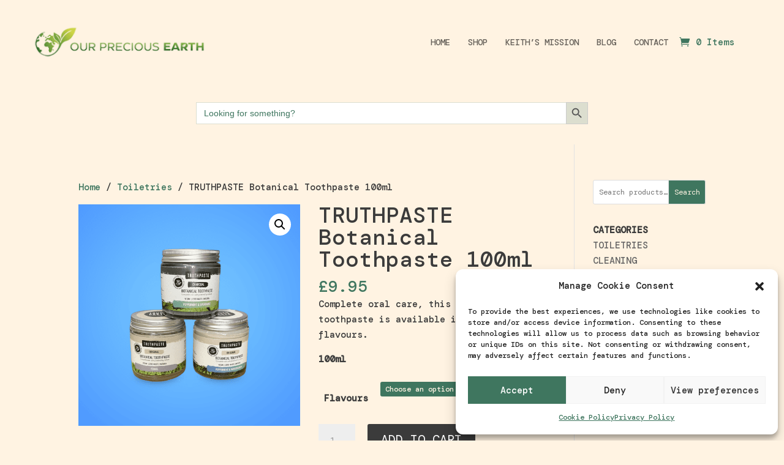

--- FILE ---
content_type: text/javascript
request_url: https://ourpreciousearth.co.uk/wp-content/plugins/woocommerce-payments/dist/express-checkout.js?ver=10.1.0
body_size: 16052
content:
(()=>{var e={n:t=>{var o=t&&t.__esModule?()=>t.default:()=>t;return e.d(o,{a:o}),o},d:(t,o)=>{for(var r in o)e.o(o,r)&&!e.o(t,r)&&Object.defineProperty(t,r,{enumerable:!0,get:o[r]})}};e.g=function(){if("object"==typeof globalThis)return globalThis;try{return this||new Function("return this")()}catch(e){if("object"==typeof window)return window}}(),e.o=(e,t)=>Object.prototype.hasOwnProperty.call(e,t),(()=>{var t;e.g.importScripts&&(t=e.g.location+"");var o=e.g.document;if(!t&&o&&(o.currentScript&&(t=o.currentScript.src),!t)){var r=o.getElementsByTagName("script");if(r.length)for(var a=r.length-1;a>-1&&(!t||!/^http(s?):/.test(t));)t=r[a--].src}if(!t)throw new Error("Automatic publicPath is not supported in this browser");t=t.replace(/#.*$/,"").replace(/\?.*$/,"").replace(/\/[^\/]+$/,"/"),e.p=t})(),e.p=window.wcpayAssets.url,(()=>{"use strict";const t=window.wp.i18n,o=window.wp.hooks,r=e=>"undefined"!=typeof wcpayConfig?wcpayConfig[e]:a(e),a=e=>{let t=null;if("undefined"!=typeof wcpay_upe_config)t=wcpay_upe_config;else{if("object"!=typeof wc||void 0===wc.wcSettings)return null;t=wc.wcSettings.getSetting("woocommerce_payments_data")||{}}return t[e]||null},n=e=>"object"==typeof wcpayExpressCheckoutParams&&wcpayExpressCheckoutParams.hasOwnProperty(e)?wcpayExpressCheckoutParams[e]:null,i=(e,t,o="wcpay_")=>e.toString().replace("%%endpoint%%",o+t),s=["color","padding","paddingTop","paddingRight","paddingBottom","paddingLeft"],c=["fontFamily","fontSize","lineHeight","letterSpacing","fontWeight","fontVariation","textDecoration","textShadow","textTransform","-webkit-font-smoothing","-moz-osx-font-smoothing","transition"],l=["backgroundColor","border","borderTop","borderRight","borderBottom","borderLeft","borderRadius","borderWidth","borderColor","borderStyle","borderTopWidth","borderTopColor","borderTopStyle","borderRightWidth","borderRightColor","borderRightStyle","borderBottomWidth","borderBottomColor","borderBottomStyle","borderLeftWidth","borderLeftColor","borderLeftStyle","borderTopLeftRadius","borderTopRightRadius","borderBottomRightRadius","borderBottomLeftRadius","outline","outlineOffset","boxShadow"],u={".Label":[...s,...c],".Text":[...s,...c],".Input":[...s,...c,...l],".Error":[...s,...c,...l],".Tab":[...s,...c,...l],".TabIcon":[...s],".TabLabel":[...s,...c],".Block":[...s.slice(1),...l.slice(1)],".Container":[...l],".Header":[...s,...l,...c],".Footer":[...s,...l,...c]},d={".Label":u[".Label"],".Label--floating":[...u[".Label"],"transform"],".Input":[...u[".Input"],"outlineColor","outlineWidth","outlineStyle"],".Error":u[".Error"],".Tab":["backgroundColor","color","fontFamily"],".Tab--selected":["outlineColor","outlineWidth","outlineStyle","backgroundColor","color",l],".TabIcon":u[".TabIcon"],".TabIcon--selected":["color"],".TabLabel":u[".TabLabel"],".Block":u[".Block"],".Container":u[".Container"],".Header":u[".Header"],".Footer":u[".Footer"],".Footer--link":u[".Text"],".Text":u[".Text"],".Text--redirect":u[".Text"]};function p(e){return p="function"==typeof Symbol&&"symbol"==typeof Symbol.iterator?function(e){return typeof e}:function(e){return e&&"function"==typeof Symbol&&e.constructor===Symbol&&e!==Symbol.prototype?"symbol":typeof e},p(e)}var h=/^\s+/,m=/\s+$/;function f(e,t){if(t=t||{},(e=e||"")instanceof f)return e;if(!(this instanceof f))return new f(e,t);var o=function(e){var t,o,r,a={r:0,g:0,b:0},n=1,i=null,s=null,c=null,l=!1,u=!1;return"string"==typeof e&&(e=function(e){e=e.replace(h,"").replace(m,"").toLowerCase();var t,o=!1;if(R[e])e=R[e],o=!0;else if("transparent"==e)return{r:0,g:0,b:0,a:0,format:"name"};return(t=U.rgb.exec(e))?{r:t[1],g:t[2],b:t[3]}:(t=U.rgba.exec(e))?{r:t[1],g:t[2],b:t[3],a:t[4]}:(t=U.hsl.exec(e))?{h:t[1],s:t[2],l:t[3]}:(t=U.hsla.exec(e))?{h:t[1],s:t[2],l:t[3],a:t[4]}:(t=U.hsv.exec(e))?{h:t[1],s:t[2],v:t[3]}:(t=U.hsva.exec(e))?{h:t[1],s:t[2],v:t[3],a:t[4]}:(t=U.hex8.exec(e))?{r:B(t[1]),g:B(t[2]),b:B(t[3]),a:$(t[4]),format:o?"name":"hex8"}:(t=U.hex6.exec(e))?{r:B(t[1]),g:B(t[2]),b:B(t[3]),format:o?"name":"hex"}:(t=U.hex4.exec(e))?{r:B(t[1]+""+t[1]),g:B(t[2]+""+t[2]),b:B(t[3]+""+t[3]),a:$(t[4]+""+t[4]),format:o?"name":"hex8"}:!!(t=U.hex3.exec(e))&&{r:B(t[1]+""+t[1]),g:B(t[2]+""+t[2]),b:B(t[3]+""+t[3]),format:o?"name":"hex"}}(e)),"object"==p(e)&&(D(e.r)&&D(e.g)&&D(e.b)?(t=e.r,o=e.g,r=e.b,a={r:255*j(t,255),g:255*j(o,255),b:255*j(r,255)},l=!0,u="%"===String(e.r).substr(-1)?"prgb":"rgb"):D(e.h)&&D(e.s)&&D(e.v)?(i=N(e.s),s=N(e.v),a=function(e,t,o){e=6*j(e,360),t=j(t,100),o=j(o,100);var r=Math.floor(e),a=e-r,n=o*(1-t),i=o*(1-a*t),s=o*(1-(1-a)*t),c=r%6;return{r:255*[o,i,n,n,s,o][c],g:255*[s,o,o,i,n,n][c],b:255*[n,n,s,o,o,i][c]}}(e.h,i,s),l=!0,u="hsv"):D(e.h)&&D(e.s)&&D(e.l)&&(i=N(e.s),c=N(e.l),a=function(e,t,o){var r,a,n;function i(e,t,o){return o<0&&(o+=1),o>1&&(o-=1),o<1/6?e+6*(t-e)*o:o<.5?t:o<2/3?e+(t-e)*(2/3-o)*6:e}if(e=j(e,360),t=j(t,100),o=j(o,100),0===t)r=a=n=o;else{var s=o<.5?o*(1+t):o+t-o*t,c=2*o-s;r=i(c,s,e+1/3),a=i(c,s,e),n=i(c,s,e-1/3)}return{r:255*r,g:255*a,b:255*n}}(e.h,i,c),l=!0,u="hsl"),e.hasOwnProperty("a")&&(n=e.a)),n=L(n),{ok:l,format:e.format||u,r:Math.min(255,Math.max(a.r,0)),g:Math.min(255,Math.max(a.g,0)),b:Math.min(255,Math.max(a.b,0)),a:n}}(e);this._originalInput=e,this._r=o.r,this._g=o.g,this._b=o.b,this._a=o.a,this._roundA=Math.round(100*this._a)/100,this._format=t.format||o.format,this._gradientType=t.gradientType,this._r<1&&(this._r=Math.round(this._r)),this._g<1&&(this._g=Math.round(this._g)),this._b<1&&(this._b=Math.round(this._b)),this._ok=o.ok}function b(e,t,o){e=j(e,255),t=j(t,255),o=j(o,255);var r,a,n=Math.max(e,t,o),i=Math.min(e,t,o),s=(n+i)/2;if(n==i)r=a=0;else{var c=n-i;switch(a=s>.5?c/(2-n-i):c/(n+i),n){case e:r=(t-o)/c+(t<o?6:0);break;case t:r=(o-e)/c+2;break;case o:r=(e-t)/c+4}r/=6}return{h:r,s:a,l:s}}function g(e,t,o){e=j(e,255),t=j(t,255),o=j(o,255);var r,a,n=Math.max(e,t,o),i=Math.min(e,t,o),s=n,c=n-i;if(a=0===n?0:c/n,n==i)r=0;else{switch(n){case e:r=(t-o)/c+(t<o?6:0);break;case t:r=(o-e)/c+2;break;case o:r=(e-t)/c+4}r/=6}return{h:r,s:a,v:s}}function y(e,t,o,r){var a=[H(Math.round(e).toString(16)),H(Math.round(t).toString(16)),H(Math.round(o).toString(16))];return r&&a[0].charAt(0)==a[0].charAt(1)&&a[1].charAt(0)==a[1].charAt(1)&&a[2].charAt(0)==a[2].charAt(1)?a[0].charAt(0)+a[1].charAt(0)+a[2].charAt(0):a.join("")}function _(e,t,o,r){return[H(z(r)),H(Math.round(e).toString(16)),H(Math.round(t).toString(16)),H(Math.round(o).toString(16))].join("")}function w(e,t){t=0===t?0:t||10;var o=f(e).toHsl();return o.s-=t/100,o.s=F(o.s),f(o)}function v(e,t){t=0===t?0:t||10;var o=f(e).toHsl();return o.s+=t/100,o.s=F(o.s),f(o)}function k(e){return f(e).desaturate(100)}function S(e,t){t=0===t?0:t||10;var o=f(e).toHsl();return o.l+=t/100,o.l=F(o.l),f(o)}function x(e,t){t=0===t?0:t||10;var o=f(e).toRgb();return o.r=Math.max(0,Math.min(255,o.r-Math.round(-t/100*255))),o.g=Math.max(0,Math.min(255,o.g-Math.round(-t/100*255))),o.b=Math.max(0,Math.min(255,o.b-Math.round(-t/100*255))),f(o)}function C(e,t){t=0===t?0:t||10;var o=f(e).toHsl();return o.l-=t/100,o.l=F(o.l),f(o)}function T(e,t){var o=f(e).toHsl(),r=(o.h+t)%360;return o.h=r<0?360+r:r,f(o)}function I(e){var t=f(e).toHsl();return t.h=(t.h+180)%360,f(t)}function P(e,t){if(isNaN(t)||t<=0)throw new Error("Argument to polyad must be a positive number");for(var o=f(e).toHsl(),r=[f(e)],a=360/t,n=1;n<t;n++)r.push(f({h:(o.h+n*a)%360,s:o.s,l:o.l}));return r}function A(e){var t=f(e).toHsl(),o=t.h;return[f(e),f({h:(o+72)%360,s:t.s,l:t.l}),f({h:(o+216)%360,s:t.s,l:t.l})]}function M(e,t,o){t=t||6,o=o||30;var r=f(e).toHsl(),a=360/o,n=[f(e)];for(r.h=(r.h-(a*t>>1)+720)%360;--t;)r.h=(r.h+a)%360,n.push(f(r));return n}function q(e,t){t=t||6;for(var o=f(e).toHsv(),r=o.h,a=o.s,n=o.v,i=[],s=1/t;t--;)i.push(f({h:r,s:a,v:n})),n=(n+s)%1;return i}f.prototype={isDark:function(){return this.getBrightness()<128},isLight:function(){return!this.isDark()},isValid:function(){return this._ok},getOriginalInput:function(){return this._originalInput},getFormat:function(){return this._format},getAlpha:function(){return this._a},getBrightness:function(){var e=this.toRgb();return(299*e.r+587*e.g+114*e.b)/1e3},getLuminance:function(){var e,t,o,r=this.toRgb();return e=r.r/255,t=r.g/255,o=r.b/255,.2126*(e<=.03928?e/12.92:Math.pow((e+.055)/1.055,2.4))+.7152*(t<=.03928?t/12.92:Math.pow((t+.055)/1.055,2.4))+.0722*(o<=.03928?o/12.92:Math.pow((o+.055)/1.055,2.4))},setAlpha:function(e){return this._a=L(e),this._roundA=Math.round(100*this._a)/100,this},toHsv:function(){var e=g(this._r,this._g,this._b);return{h:360*e.h,s:e.s,v:e.v,a:this._a}},toHsvString:function(){var e=g(this._r,this._g,this._b),t=Math.round(360*e.h),o=Math.round(100*e.s),r=Math.round(100*e.v);return 1==this._a?"hsv("+t+", "+o+"%, "+r+"%)":"hsva("+t+", "+o+"%, "+r+"%, "+this._roundA+")"},toHsl:function(){var e=b(this._r,this._g,this._b);return{h:360*e.h,s:e.s,l:e.l,a:this._a}},toHslString:function(){var e=b(this._r,this._g,this._b),t=Math.round(360*e.h),o=Math.round(100*e.s),r=Math.round(100*e.l);return 1==this._a?"hsl("+t+", "+o+"%, "+r+"%)":"hsla("+t+", "+o+"%, "+r+"%, "+this._roundA+")"},toHex:function(e){return y(this._r,this._g,this._b,e)},toHexString:function(e){return"#"+this.toHex(e)},toHex8:function(e){return function(e,t,o,r,a){var n=[H(Math.round(e).toString(16)),H(Math.round(t).toString(16)),H(Math.round(o).toString(16)),H(z(r))];return a&&n[0].charAt(0)==n[0].charAt(1)&&n[1].charAt(0)==n[1].charAt(1)&&n[2].charAt(0)==n[2].charAt(1)&&n[3].charAt(0)==n[3].charAt(1)?n[0].charAt(0)+n[1].charAt(0)+n[2].charAt(0)+n[3].charAt(0):n.join("")}(this._r,this._g,this._b,this._a,e)},toHex8String:function(e){return"#"+this.toHex8(e)},toRgb:function(){return{r:Math.round(this._r),g:Math.round(this._g),b:Math.round(this._b),a:this._a}},toRgbString:function(){return 1==this._a?"rgb("+Math.round(this._r)+", "+Math.round(this._g)+", "+Math.round(this._b)+")":"rgba("+Math.round(this._r)+", "+Math.round(this._g)+", "+Math.round(this._b)+", "+this._roundA+")"},toPercentageRgb:function(){return{r:Math.round(100*j(this._r,255))+"%",g:Math.round(100*j(this._g,255))+"%",b:Math.round(100*j(this._b,255))+"%",a:this._a}},toPercentageRgbString:function(){return 1==this._a?"rgb("+Math.round(100*j(this._r,255))+"%, "+Math.round(100*j(this._g,255))+"%, "+Math.round(100*j(this._b,255))+"%)":"rgba("+Math.round(100*j(this._r,255))+"%, "+Math.round(100*j(this._g,255))+"%, "+Math.round(100*j(this._b,255))+"%, "+this._roundA+")"},toName:function(){return 0===this._a?"transparent":!(this._a<1)&&(E[y(this._r,this._g,this._b,!0)]||!1)},toFilter:function(e){var t="#"+_(this._r,this._g,this._b,this._a),o=t,r=this._gradientType?"GradientType = 1, ":"";if(e){var a=f(e);o="#"+_(a._r,a._g,a._b,a._a)}return"progid:DXImageTransform.Microsoft.gradient("+r+"startColorstr="+t+",endColorstr="+o+")"},toString:function(e){var t=!!e;e=e||this._format;var o=!1,r=this._a<1&&this._a>=0;return t||!r||"hex"!==e&&"hex6"!==e&&"hex3"!==e&&"hex4"!==e&&"hex8"!==e&&"name"!==e?("rgb"===e&&(o=this.toRgbString()),"prgb"===e&&(o=this.toPercentageRgbString()),"hex"!==e&&"hex6"!==e||(o=this.toHexString()),"hex3"===e&&(o=this.toHexString(!0)),"hex4"===e&&(o=this.toHex8String(!0)),"hex8"===e&&(o=this.toHex8String()),"name"===e&&(o=this.toName()),"hsl"===e&&(o=this.toHslString()),"hsv"===e&&(o=this.toHsvString()),o||this.toHexString()):"name"===e&&0===this._a?this.toName():this.toRgbString()},clone:function(){return f(this.toString())},_applyModification:function(e,t){var o=e.apply(null,[this].concat([].slice.call(t)));return this._r=o._r,this._g=o._g,this._b=o._b,this.setAlpha(o._a),this},lighten:function(){return this._applyModification(S,arguments)},brighten:function(){return this._applyModification(x,arguments)},darken:function(){return this._applyModification(C,arguments)},desaturate:function(){return this._applyModification(w,arguments)},saturate:function(){return this._applyModification(v,arguments)},greyscale:function(){return this._applyModification(k,arguments)},spin:function(){return this._applyModification(T,arguments)},_applyCombination:function(e,t){return e.apply(null,[this].concat([].slice.call(t)))},analogous:function(){return this._applyCombination(M,arguments)},complement:function(){return this._applyCombination(I,arguments)},monochromatic:function(){return this._applyCombination(q,arguments)},splitcomplement:function(){return this._applyCombination(A,arguments)},triad:function(){return this._applyCombination(P,[3])},tetrad:function(){return this._applyCombination(P,[4])}},f.fromRatio=function(e,t){if("object"==p(e)){var o={};for(var r in e)e.hasOwnProperty(r)&&(o[r]="a"===r?e[r]:N(e[r]));e=o}return f(e,t)},f.equals=function(e,t){return!(!e||!t)&&f(e).toRgbString()==f(t).toRgbString()},f.random=function(){return f.fromRatio({r:Math.random(),g:Math.random(),b:Math.random()})},f.mix=function(e,t,o){o=0===o?0:o||50;var r=f(e).toRgb(),a=f(t).toRgb(),n=o/100;return f({r:(a.r-r.r)*n+r.r,g:(a.g-r.g)*n+r.g,b:(a.b-r.b)*n+r.b,a:(a.a-r.a)*n+r.a})},f.readability=function(e,t){var o=f(e),r=f(t);return(Math.max(o.getLuminance(),r.getLuminance())+.05)/(Math.min(o.getLuminance(),r.getLuminance())+.05)},f.isReadable=function(e,t,o){var r,a,n,i,s,c=f.readability(e,t);switch(a=!1,(n=o,"AA"!==(i=((n=n||{level:"AA",size:"small"}).level||"AA").toUpperCase())&&"AAA"!==i&&(i="AA"),"small"!==(s=(n.size||"small").toLowerCase())&&"large"!==s&&(s="small"),r={level:i,size:s}).level+r.size){case"AAsmall":case"AAAlarge":a=c>=4.5;break;case"AAlarge":a=c>=3;break;case"AAAsmall":a=c>=7}return a},f.mostReadable=function(e,t,o){var r,a,n,i,s=null,c=0;a=(o=o||{}).includeFallbackColors,n=o.level,i=o.size;for(var l=0;l<t.length;l++)(r=f.readability(e,t[l]))>c&&(c=r,s=f(t[l]));return f.isReadable(e,s,{level:n,size:i})||!a?s:(o.includeFallbackColors=!1,f.mostReadable(e,["#fff","#000"],o))};var R=f.names={aliceblue:"f0f8ff",antiquewhite:"faebd7",aqua:"0ff",aquamarine:"7fffd4",azure:"f0ffff",beige:"f5f5dc",bisque:"ffe4c4",black:"000",blanchedalmond:"ffebcd",blue:"00f",blueviolet:"8a2be2",brown:"a52a2a",burlywood:"deb887",burntsienna:"ea7e5d",cadetblue:"5f9ea0",chartreuse:"7fff00",chocolate:"d2691e",coral:"ff7f50",cornflowerblue:"6495ed",cornsilk:"fff8dc",crimson:"dc143c",cyan:"0ff",darkblue:"00008b",darkcyan:"008b8b",darkgoldenrod:"b8860b",darkgray:"a9a9a9",darkgreen:"006400",darkgrey:"a9a9a9",darkkhaki:"bdb76b",darkmagenta:"8b008b",darkolivegreen:"556b2f",darkorange:"ff8c00",darkorchid:"9932cc",darkred:"8b0000",darksalmon:"e9967a",darkseagreen:"8fbc8f",darkslateblue:"483d8b",darkslategray:"2f4f4f",darkslategrey:"2f4f4f",darkturquoise:"00ced1",darkviolet:"9400d3",deeppink:"ff1493",deepskyblue:"00bfff",dimgray:"696969",dimgrey:"696969",dodgerblue:"1e90ff",firebrick:"b22222",floralwhite:"fffaf0",forestgreen:"228b22",fuchsia:"f0f",gainsboro:"dcdcdc",ghostwhite:"f8f8ff",gold:"ffd700",goldenrod:"daa520",gray:"808080",green:"008000",greenyellow:"adff2f",grey:"808080",honeydew:"f0fff0",hotpink:"ff69b4",indianred:"cd5c5c",indigo:"4b0082",ivory:"fffff0",khaki:"f0e68c",lavender:"e6e6fa",lavenderblush:"fff0f5",lawngreen:"7cfc00",lemonchiffon:"fffacd",lightblue:"add8e6",lightcoral:"f08080",lightcyan:"e0ffff",lightgoldenrodyellow:"fafad2",lightgray:"d3d3d3",lightgreen:"90ee90",lightgrey:"d3d3d3",lightpink:"ffb6c1",lightsalmon:"ffa07a",lightseagreen:"20b2aa",lightskyblue:"87cefa",lightslategray:"789",lightslategrey:"789",lightsteelblue:"b0c4de",lightyellow:"ffffe0",lime:"0f0",limegreen:"32cd32",linen:"faf0e6",magenta:"f0f",maroon:"800000",mediumaquamarine:"66cdaa",mediumblue:"0000cd",mediumorchid:"ba55d3",mediumpurple:"9370db",mediumseagreen:"3cb371",mediumslateblue:"7b68ee",mediumspringgreen:"00fa9a",mediumturquoise:"48d1cc",mediumvioletred:"c71585",midnightblue:"191970",mintcream:"f5fffa",mistyrose:"ffe4e1",moccasin:"ffe4b5",navajowhite:"ffdead",navy:"000080",oldlace:"fdf5e6",olive:"808000",olivedrab:"6b8e23",orange:"ffa500",orangered:"ff4500",orchid:"da70d6",palegoldenrod:"eee8aa",palegreen:"98fb98",paleturquoise:"afeeee",palevioletred:"db7093",papayawhip:"ffefd5",peachpuff:"ffdab9",peru:"cd853f",pink:"ffc0cb",plum:"dda0dd",powderblue:"b0e0e6",purple:"800080",rebeccapurple:"663399",red:"f00",rosybrown:"bc8f8f",royalblue:"4169e1",saddlebrown:"8b4513",salmon:"fa8072",sandybrown:"f4a460",seagreen:"2e8b57",seashell:"fff5ee",sienna:"a0522d",silver:"c0c0c0",skyblue:"87ceeb",slateblue:"6a5acd",slategray:"708090",slategrey:"708090",snow:"fffafa",springgreen:"00ff7f",steelblue:"4682b4",tan:"d2b48c",teal:"008080",thistle:"d8bfd8",tomato:"ff6347",turquoise:"40e0d0",violet:"ee82ee",wheat:"f5deb3",white:"fff",whitesmoke:"f5f5f5",yellow:"ff0",yellowgreen:"9acd32"},E=f.hexNames=function(e){var t={};for(var o in e)e.hasOwnProperty(o)&&(t[e[o]]=o);return t}(R);function L(e){return e=parseFloat(e),(isNaN(e)||e<0||e>1)&&(e=1),e}function j(e,t){(function(e){return"string"==typeof e&&-1!=e.indexOf(".")&&1===parseFloat(e)})(e)&&(e="100%");var o=function(e){return"string"==typeof e&&-1!=e.indexOf("%")}(e);return e=Math.min(t,Math.max(0,parseFloat(e))),o&&(e=parseInt(e*t,10)/100),Math.abs(e-t)<1e-6?1:e%t/parseFloat(t)}function F(e){return Math.min(1,Math.max(0,e))}function B(e){return parseInt(e,16)}function H(e){return 1==e.length?"0"+e:""+e}function N(e){return e<=1&&(e=100*e+"%"),e}function z(e){return Math.round(255*parseFloat(e)).toString(16)}function $(e){return B(e)/255}var O,W,Q,U=(W="[\\s|\\(]+("+(O="(?:[-\\+]?\\d*\\.\\d+%?)|(?:[-\\+]?\\d+%?)")+")[,|\\s]+("+O+")[,|\\s]+("+O+")\\s*\\)?",Q="[\\s|\\(]+("+O+")[,|\\s]+("+O+")[,|\\s]+("+O+")[,|\\s]+("+O+")\\s*\\)?",{CSS_UNIT:new RegExp(O),rgb:new RegExp("rgb"+W),rgba:new RegExp("rgba"+Q),hsl:new RegExp("hsl"+W),hsla:new RegExp("hsla"+Q),hsv:new RegExp("hsv"+W),hsva:new RegExp("hsva"+Q),hex3:/^#?([0-9a-fA-F]{1})([0-9a-fA-F]{1})([0-9a-fA-F]{1})$/,hex6:/^#?([0-9a-fA-F]{2})([0-9a-fA-F]{2})([0-9a-fA-F]{2})$/,hex4:/^#?([0-9a-fA-F]{1})([0-9a-fA-F]{1})([0-9a-fA-F]{1})([0-9a-fA-F]{1})$/,hex8:/^#?([0-9a-fA-F]{2})([0-9a-fA-F]{2})([0-9a-fA-F]{2})([0-9a-fA-F]{2})$/});function D(e){return!!U.CSS_UNIT.exec(e)}const V=e=>{const t=e.match(/^rgba\(\s*(\d{1,3})\s*,\s*(\d{1,3})\s*,\s*(\d{1,3})\s*,\s*(0?(\.\d+)?|1?(\.0+)?)\s*\)$/);if(t){const o=t[4]||1;e=`rgb(${t.slice(1,4).map((e=>Math.round(e*o+255*(1-o)))).join(", ")})`}return e},X={default:{hiddenContainer:"#wcpay-hidden-div",hiddenInput:"#wcpay-hidden-input",hiddenInvalidInput:"#wcpay-hidden-invalid-input",hiddenValidActiveLabel:"#wcpay-hidden-valid-active-label"},classicCheckout:{appendTarget:".woocommerce-billing-fields__field-wrapper",upeThemeInputSelector:"#billing_first_name",upeThemeLabelSelector:".woocommerce-checkout .form-row label",upeThemeTextSelectors:["#payment .payment_methods li .payment_box fieldset",".woocommerce-checkout .form-row"],rowElement:"p",validClasses:["form-row"],invalidClasses:["form-row","woocommerce-invalid","woocommerce-invalid-required-field"],backgroundSelectors:["li.wc_payment_method .wc-payment-form","li.wc_payment_method .payment_box","#payment","#order_review","form.checkout","body"],headingSelectors:["h1","h2","h3","h4","h5","h6"],buttonSelectors:["#place_order"],linkSelectors:["a"],pmmeRelativeTextSizeSelector:".wc_payment_method > label"},blocksCheckout:{appendTarget:".wc-block-checkout__contact-fields",upeThemeInputSelector:".wc-block-components-text-input #email",upeThemeLabelSelector:".wc-block-components-text-input label",upeThemeTextSelectors:[".wc-block-components-checkout-step__description",".wc-block-components-text-input"],rowElement:"div",validClasses:["wc-block-components-text-input","is-active"],invalidClasses:["wc-block-components-text-input","has-error"],alternateSelectors:{appendTarget:"#billing.wc-block-components-address-form",upeThemeInputSelector:"#billing-first_name",upeThemeLabelSelector:".wc-block-components-checkout-step__description"},backgroundSelectors:["#payment-method .wc-block-components-radio-control-accordion-option","#payment-method","form.wc-block-checkout__form",".wc-block-checkout","body"],headingSelectors:["h1","h2","h3","h4","h5","h6"],buttonSelectors:[".wc-block-components-checkout-place-order-button"],linkSelectors:["a"],containerSelectors:[".wp-block-woocommerce-checkout-order-summary-block"],pmmeRelativeTextSizeSelector:".wc-block-components-radio-control__label-group"},bnplProductPage:{appendTarget:".product .cart .quantity",upeThemeInputSelector:".product .cart .quantity .qty",upeThemeLabelSelector:".product .cart .quantity label",upeThemeTextSelectors:[".product .cart .quantity"],rowElement:"div",validClasses:["input-text"],invalidClasses:["input-text","has-error"],backgroundSelectors:["#payment-method-message","#main > .product > div.summary.entry-summary","#main > .product","#main","body"],headingSelectors:["h1","h2","h3","h4","h5","h6"],buttonSelectors:[".single_add_to_cart_button"],linkSelectors:["a"]},bnplClassicCart:{appendTarget:".cart .quantity",upeThemeInputSelector:".cart .quantity .qty",upeThemeLabelSelector:".cart .quantity label",upeThemeTextSelectors:[".cart .quantity"],rowElement:"div",validClasses:["input-text"],invalidClasses:["input-text","has-error"],backgroundSelectors:["#payment-method-message","#main .entry-content .cart_totals","#main .entry-content","#main","body"],headingSelectors:["h1","h2","h3","h4","h5","h6"],buttonSelectors:[".checkout-button"],linkSelectors:["a"],containerSelectors:[".shop_table"]},bnplCartBlock:{appendTarget:".wc-block-cart .wc-block-components-quantity-selector",upeThemeInputSelector:".wc-block-cart .wc-block-components-quantity-selector .wc-block-components-quantity-selector__input",upeThemeLabelSelector:".wc-block-components-text-input",upeThemeTextSelectors:[".wc-block-components-text-input"],rowElement:"div",validClasses:["wc-block-components-text-input"],invalidClasses:["wc-block-components-text-input","has-error"],backgroundSelectors:[".wc-block-components-bnpl-wrapper",".wc-block-components-order-meta",".wc-block-components-totals-wrapper",".wp-block-woocommerce-cart-order-summary-block",".wp-block-woocommerce-cart-totals-block",".wp-block-woocommerce-cart .wc-block-cart",".wp-block-woocommerce-cart","body"],headingSelectors:["h1","h2","h3","h4","h5","h6"],buttonSelectors:[".wc-block-cart__submit-button"],linkSelectors:["a"],containerSelectors:[".wp-block-woocommerce-cart-line-items-block"]},wooPayClassicCheckout:{appendTarget:".woocommerce-billing-fields__field-wrapper",upeThemeInputSelector:"#billing_first_name",upeThemeLabelSelector:".woocommerce-checkout .form-row label",upeThemeTextSelectors:[".woocommerce-checkout .form-row"],rowElement:"p",validClasses:["form-row"],invalidClasses:["form-row","woocommerce-invalid","woocommerce-invalid-required-field"],backgroundSelectors:["#customer_details","#order_review","form.checkout","body"],headingSelectors:["h1","h2","h3","h4","h5","h6"],buttonSelectors:["#place_order"],linkSelectors:["a"],containerSelectors:[".woocommerce-checkout-review-order-table"],headerSelectors:[".site-header","header > div"],footerSelectors:[".site-footer","footer > div"],footerLink:[".site-footer a","footer a"]},updateSelectors:function(e,t){return e.hasOwnProperty("alternateSelectors")&&(Object.entries(e.alternateSelectors).forEach((o=>{const[r,a]=o;t.querySelector(e[r])||(e[r]=a)})),delete e.alternateSelectors),e},getSelectors:function(e,t){let o=this.blocksCheckout;switch(e){case"blocks_checkout":o=this.blocksCheckout;break;case"shortcode_checkout":o=this.classicCheckout;break;case"bnpl_product_page":o=this.bnplProductPage;break;case"bnpl_classic_cart":o=this.bnplClassicCart;break;case"bnpl_cart_block":o=this.bnplCartBlock;break;case"woopay_shortcode_checkout":o=this.wooPayClassicCheckout}return{...this.default,...this.updateSelectors(o,t)}}},G={getHiddenContainer:function(e,t){const o=t.createElement("div");return o.setAttribute("id",this.getIDFromSelector(e)),o.style.border=0,o.style.clip="rect(0 0 0 0)",o.style.height="1px",o.style.margin="-1px",o.style.overflow="hidden",o.style.padding="0",o.style.position="absolute",o.style.width="1px",o},createRow:function(e,t=[],o){const r=o.createElement(e);return t.length&&r.classList.add(...t),r},appendClone:function(e,t,o,r){const a=r.querySelector(t);if(a){const t=a.cloneNode(!0);t.id=this.getIDFromSelector(o),t.value="",e.appendChild(t)}},getIDFromSelector:function(e){return e.startsWith("#")||e.startsWith(".")?e.slice(1):e},init:function(e,t){const o=X.getSelectors(e),r=t.querySelector(o.appendTarget),a=t.querySelector(o.upeThemeInputSelector);if(!r||!a)return;t.querySelector(o.hiddenContainer)&&this.cleanup(t);const n=this.getHiddenContainer(o.hiddenContainer,t);r.appendChild(n);const i=this.createRow(o.rowElement,o.validClasses,t);n.appendChild(i);const s=this.createRow(o.rowElement,o.invalidClasses,t);n.appendChild(s),this.appendClone(i,o.upeThemeInputSelector,o.hiddenInput,t),this.appendClone(i,o.upeThemeLabelSelector,o.hiddenValidActiveLabel,t),this.appendClone(s,o.upeThemeInputSelector,o.hiddenInvalidInput,t),this.appendClone(s,o.upeThemeLabelSelector,o.hiddenInvalidInput,t),t.querySelector(o.hiddenInput).style.transition="none"},cleanup:function(e){const t=e.querySelector(X.default.hiddenContainer);t&&t.remove()}},J=(e,t,o=null,r)=>{if(!r.querySelector(e))return{};const a=r.defaultView||window,n=d[t],i=r.querySelector(e),s=a.getComputedStyle(i),c={};for(let e=0;e<s.length;e++){const t=s[e].replace(/-([a-z])/g,(function(e){return e[1].toUpperCase()}));if(n.includes(t)){let o=s.getPropertyValue(s[e]);"color"===t&&(o=V(o)),c[t]=o}}if(".Input"===t||".Tab--selected"===t){const e=((e,t="solid",o)=>e&&o?[e,t,o].join(" "):"")(c.outlineWidth,c.outlineStyle,c.outlineColor);""!==e&&(c.outline=e),delete c.outlineWidth,delete c.outlineColor,delete c.outlineStyle}const l=s.getPropertyValue("text-indent");return"0px"!==l&&"0px"===c.paddingLeft&&"0px"===c.paddingRight&&(c.paddingLeft=l,c.paddingRight=l),".Block"===t&&(c.backgroundColor=o),c},K=(e,t=!1,o=document)=>{const r=X.getSelectors(e,o);G.init(e,o);const a=J(r.hiddenInput,".Input",null,o),n=J(r.hiddenInvalidInput,".Input",null,o),i=J(r.upeThemeLabelSelector,".Label",null,o),s={fontSize:i.fontSize},c=J(r.upeThemeTextSelectors,".Text",null,o),l=J(r.upeThemeInputSelector,".Tab",null,o),u=J(r.hiddenInput,".Tab--selected",null,o),d=(e=>{const t=Object.assign({},e);if(!e.backgroundColor||!e.color)return e;const o=((e,t)=>{const o={backgroundColor:e,color:t},r=f(e),a=f(t);if(!r.isValid()||!a.isValid())return{backgroundColor:"",color:""};const n=r.getBrightness()>50?f(r).darken(7):f(r).lighten(7),i=f.mostReadable(n,[a],{includeFallbackColors:!0});return o.backgroundColor=n.toRgbString(),o.color=i.toRgbString(),o})(e.backgroundColor,e.color);return t.backgroundColor=o.backgroundColor,t.color=o.color,t})(l),p={color:d.color},h={color:u.color},m=((e,t=document)=>{let o=null,r=0;for(;!o&&r<e.length;){const a=t.querySelector(e[r]);if(!a){r++;continue}const n=(t.defaultView||window).getComputedStyle(a).backgroundColor;n&&f(n).getAlpha()>0&&(o=n),r++}return o||"#ffffff"})(r.backgroundSelectors,o),b=J(r.headingSelectors,".Label",null,o),g=J(r.upeThemeLabelSelector,".Block",m,o),y=J(r.buttonSelectors,".Input",null,o),_=J(r.linkSelectors,".Label",null,o),w=J(r.containerSelectors,".Container",null,o),v=J(r.headerSelectors,".Header",null,o),k=J(r.footerSelectors,".Footer",null,o),S=J(r.footerLink,".Footer--link",null,o),x={colorBackground:m,colorText:c.color,fontFamily:c.fontFamily,fontSizeBase:c.fontSize};r.pmmeRelativeTextSizeSelector&&x.fontSizeBase&&(x.fontSizeBase=function(e,t,o=.875,r){const a=parseFloat(t);if(isNaN(a))return t;const n=r.querySelector(e);if(!n)return a*o+"px";const i=window.getComputedStyle(n).getPropertyValue("font-size"),s=parseFloat(i)*o;return isNaN(s)?t:a>s?`${s}px`:`${a}px`}(r.pmmeRelativeTextSizeSelector,c.fontSize,.875,o));const C="blocks_checkout"===e;let T={variables:x,theme:(I=m,f(I).getBrightness()>125?"stripe":"night"),labels:C?"floating":"above",rules:JSON.parse(JSON.stringify({".Input":a,".Input--invalid":n,".Label":i,".Label--resting":s,".Block":g,".Tab":l,".Tab:hover":d,".Tab--selected":u,".TabIcon:hover":p,".TabIcon--selected":h,".Text":c,".Text--redirect":c}))};var I;return C&&(T=((e,t)=>{if(e.rules[".Label--floating"]=t,e.rules[".Label--floating"].transform&&"none"!==e.rules[".Label--floating"].transform){const t=e.rules[".Label--floating"].transform.match(/matrix\((.+)\)/);if(t&&t[1]){const o=t[1].split(", "),r=(parseFloat(o[0])+parseFloat(o[3]))/2,a=parseFloat(e.rules[".Label--floating"].lineHeight),n=Math.floor(a*r);e.rules[".Label--floating"].lineHeight=`${n}px`,e.rules[".Label--floating"].fontSize=`${n}px`}delete e.rules[".Label--floating"].transform}if(e.rules[".Input"].paddingTop&&(e.rules[".Input"].paddingTop=`calc(${e.rules[".Input"].paddingTop} - ${e.rules[".Label--floating"].lineHeight} - 4px - 1px)`),e.rules[".Input"].paddingBottom){var o;const t=parseFloat(e.rules[".Input"].paddingBottom);e.rules[".Input"].paddingBottom=t-1+"px";const r=null!==(o=e.rules[".Label"].marginTop)&&void 0!==o?o:"0";e.rules[".Label"].marginTop=`${Math.floor((t-1)/3)}px`,e.rules[".Label--floating"].marginTop=r}return e})(T,J(r.hiddenValidActiveLabel,".Label--floating",null,o))),t&&(T.rules={...T.rules,".Heading":b,".Header":v,".Footer":k,".Footer-link":S,".Button":y,".Link":_,".Container":w}),G.cleanup(o),T};class Y{constructor(e,t){this.options=e,this.stripe=null,this.stripePlatform=null,this.request=t,this.isWooPayRequesting=!1}createStripe(e,t,o="",r=[]){const a={locale:t};return o&&(a.stripeAccount=o),r&&(a.betas=r),new Stripe(e,a)}async getStripeForUPE(e){return this.options.forceNetworkSavedCards=a("paymentMethodsConfig")[e].forceNetworkSavedCards,this.getStripe()}async getStripe(e=!1){let t=0;for(;!window.Stripe;)if(await new Promise((e=>setTimeout(e,100))),t+=100,t>6e5)throw new Error("Stripe object not found");return this.__getStripe(e)}__getStripe(e=!1){const{publishableKey:t,accountId:o,forceNetworkSavedCards:r,locale:a,isStripeLinkEnabled:n}=this.options;if(r&&!e)return this.stripePlatform||(this.stripePlatform=this.createStripe(t,a)),this.stripePlatform;if(!this.stripe){let e=["card_country_event_beta_1"];n&&(e=e.concat(["link_autofill_modal_beta_1"])),this.stripe=this.createStripe(t,a,o,e)}return this.stripe}async loadStripeForExpressCheckout(){try{return this.getStripe(!0)}catch(e){return{error:e}}}confirmIntent(e,t=!1){const o=e.match(/#wcpay-confirm-(pi|si):(.+):(.+):(.+)$/);if(!o)return!0;const a="si"===o[1];let i=o[2];const s=o[3],c=o[4],l=e.indexOf("order-pay"),u=l>-1&&e.substring(l).match(/\d+/);return u&&(i=u[0]),(async()=>{const{locale:e,publishableKey:t}=this.options,o=r("accountIdForIntentConfirmation"),n=await this.getStripe();return a?n.handleNextAction({clientSecret:s}):o?this.createStripe(t,e,o).confirmCardPayment(s):(await this.getStripe(!0)).handleNextAction({clientSecret:s})})().then((e=>{var o;let a=null;e.paymentIntent?.last_payment_error&&(a={message:e.paymentIntent.last_payment_error.message}),"requires_action"===e.paymentIntent?.status&&(a={message:"Payment requires additional action."});const s=e.paymentIntent&&e.paymentIntent.id||e.setupIntent&&e.setupIntent.id||e.error&&e.error.payment_intent&&e.error.payment_intent.id||e.error.setup_intent&&e.error.setup_intent.id,l=null!==(o=n("ajax_url"))&&void 0!==o?o:r("ajaxUrl"),u=r("isChangingPayment");return[this.request(l,{action:"update_order_status",order_id:i,_ajax_nonce:c,intent_id:s,should_save_payment_method:t?"true":"false",is_changing_payment:u?"true":"false"}),a,e.error]})).then((([e,t,o])=>{if(o)throw o;return e.then((e=>{const o="string"==typeof e?JSON.parse(e):e;if(o.error)throw o.error;if(t)throw t;return o.return_url}))}))}async setupIntent(e){const t=await this.request(r("ajaxUrl"),{action:"create_setup_intent","wcpay-payment-method":e,_ajax_nonce:r("createSetupIntentNonce")});if(!t.success)throw t.data.error;if("succeeded"===t.data.status)return t.data;const o=await this.getStripe(),a=await o.confirmCardSetup(t.data.client_secret),{setupIntent:n,error:i}=a;if(i)throw i;return n}saveUPEAppearance(e,t){return this.request(r("ajaxUrl"),{elements_location:t,appearance:JSON.stringify(e),action:"save_upe_appearance",_ajax_nonce:r("saveUPEAppearanceNonce")}).then((e=>e.data)).catch((e=>{throw e.message?e:new Error(e.statusText)}))}initWooPay(e,t){if(!this.isWooPayRequesting){this.isWooPayRequesting=!0;const o=r("wcAjaxUrl"),a=r("initWooPayNonce"),n=document.querySelector(".wp-block-woocommerce-checkout")?"blocks_checkout":document.querySelector(".woocommerce-billing-fields")?"woopay_shortcode_checkout":document.querySelector(".wp-block-woocommerce-cart")?"bnpl_cart_block":document.querySelector(".woocommerce-cart-form")?"bnpl_classic_cart":document.querySelector(".single-product")?"bnpl_product_page":void 0;return this.request(i(o,"init_woopay"),{_wpnonce:a,appearance:r("isWooPayGlobalThemeSupportEnabled")?K(n,!0):null,email:e,user_session:t,order_id:r("order_id"),key:r("key"),billing_email:r("billing_email")}).finally((()=>{this.isWooPayRequesting=!1}))}}expressCheckoutAddToCart(e){const t=r("wcAjaxUrl"),o=r("addToCartNonce");return this.request(i(t,"add_to_cart"),{security:o,...e})}}jQuery((e=>{e("input[name=wc_deposit_option],input[name=wc_deposit_payment_plan]").on("change",(()=>{(0,o.doAction)("wcpay.express-checkout.update-button-data")}))})),(0,o.addFilter)("wcpay.express-checkout.cart-add-item","automattic/wcpay/express-checkout",(e=>{const t={};return jQuery("input[name=wc_deposit_option]").length&&(t.wc_deposit_option=jQuery("input[name=wc_deposit_option]:checked").val()),jQuery("input[name=wc_deposit_payment_plan]").length&&(t.wc_deposit_payment_plan=jQuery("input[name=wc_deposit_payment_plan]:checked").val()),{...e,...t}})),(0,o.addFilter)("wcpay.express-checkout.cart-place-order-extension-data","automattic/wcpay/express-checkout",(e=>{const t=jQuery("#wcpay-express-checkout__order-attribution-inputs input");if(!t.length)return e;const o={};return t.each((function(){const e=jQuery(this).attr("name").replace("wc_order_attribution_",""),t=jQuery(this).val();e&&t&&(o[e]=t)})),{...e,"woocommerce/order-attribution":o}}));let Z=null,ee=null;const te=()=>jQuery(ee),oe={init:({elementId:e,$separator:t})=>{ee=e,Z=t},getButtonSeparator:()=>Z,blockButton:()=>{te().data("blockUI.isBlocked")||te().block({message:null})},unblockButton:()=>{oe.showContainer(),te().unblock()},renderButton:e=>{te()?.length&&e.mount(ee)},hideContainer:()=>{te().removeClass("is-ready").hide()},showContainer:()=>{te().addClass("is-ready").show()}},re=oe,ae=(e,t,o=!1)=>{let r;return function(){const a=this,n=arguments,i=o&&!r;clearTimeout(r),r=setTimeout((()=>{r=null,o||t.apply(a,n)}),e),i&&t.apply(a,n)}},ne=e=>{var t,o,r,a;return void 0!==window.wcpayExpressCheckoutParams?null!==(t=window.wcpayExpressCheckoutParams[e])&&void 0!==t?t:null:void 0!==(null===(o=window.wc)||void 0===o?void 0:o.wcSettings)&&null!==(a=null===(r=window.wc.wcSettings.getSetting("ece_data"))||void 0===r?void 0:r[e])&&void 0!==a?a:null},ie=e=>{if(!e)return"";const t=document.createElement("div");return t.innerHTML=e.trim(),t.firstChild?t.firstChild.textContent:""},se=e=>{var t,o;let r="undefined"==typeof wcpaySettings?4:parseInt(window?.wcpaySettings?.defaultExpressCheckoutBorderRadius||4,10);const a=ne("button");return r=null!==(t=null==a?void 0:a.radius)&&void 0!==t?t:r,void 0!==e&&(r=null!==(o=Number(null==e?void 0:e.borderRadius))&&void 0!==o?o:r),{variables:{borderRadius:`${r}px`,spacingUnit:"6px"}}};jQuery((e=>{e(document.body).on("woocommerce_variation_has_changed",(async()=>{(0,o.doAction)("wcpay.express-checkout.update-button-data")}))})),jQuery((e=>{if("product"!==ne("button_context"))return;const t=e(".quantity");t.on("input",".qty",(()=>{re.blockButton()})),t.on("input",".qty",ae(250,(async()=>{(0,o.doAction)("wcpay.express-checkout.update-button-data")})))})),(0,o.addFilter)("wcpay.express-checkout.cart-add-item","automattic/wcpay/express-checkout",(e=>{const t=document.querySelector(".single_variation_wrap");if(!t)return e;const o=t.querySelector('input[name="product_id"]').value;return{...e,id:parseInt(o,10)}})),(0,o.addFilter)("wcpay.express-checkout.cart-add-item","automattic/wcpay/express-checkout",(e=>{const t=document.querySelector(".variations_form");if(!t)return e;const o=[],r=t.querySelectorAll(".variations select");return Array.from(r).forEach((function(e){const t=e.dataset.attribute_name||e.dataset.name;o.push({attribute:Array.from(document.querySelector(`label[for="${t.replace("attribute_","")}"]`).childNodes)[0].textContent,value:e.value||""}),o.push({attribute:t,value:e.value||""})})),{...e,variation:[...e.variation,...o]}})),(0,o.addFilter)("wcpay.express-checkout.map-line-items","automattic/wcpay/express-checkout",(e=>({...e,items:e.items.filter((e=>!e.extensions?.bundles?.bundled_by))})));const ce=(e,t,o)=>{const r=document.querySelector(`${e} [name="${t}"]`);if(r)if("SELECT"===r.tagName&&/country|state/.test(t)){const e=Array.from(r.options).find((e=>e.value===o||e.textContent.trim().toLowerCase()===o.toLowerCase()));e&&(r.value=e.value,jQuery(r).trigger("change").trigger("close"))}else r.value=o,jQuery(r).trigger("change")},le=window.lodash;window.wp.domReady;const ue=(e,t={})=>{var o,a,i;const s=null!==(o=r("platformTrackerNonce"))&&void 0!==o?o:null===(a=n("nonce"))||void 0===a?void 0:a.platform_tracker,c=null!==(i=r("ajaxUrl"))&&void 0!==i?i:n("ajax_url"),l=new FormData;l.append("tracksNonce",s),l.append("action","platform_tracks"),l.append("tracksEventName",e),l.append("tracksEventProp",JSON.stringify(t)),fetch(c,{method:"post",body:l}).then((e=>e.json()))},de=(0,le.debounce)((({source:e})=>{ue("applepay_button_load",{source:e})}),1e3),pe=(0,le.debounce)((({source:e})=>{ue("gpay_button_load",{source:e})}),1e3),he=window.wp.apiFetch;var me=e.n(he);const fe=window.wp.url;class be{cartRequestHeaders={};async _request(e){const t=await me()({...e,parse:!1,path:(0,fe.addQueryArgs)(e.path,{currency:ne("checkout").currency_code.toUpperCase()}),headers:{Nonce:ne("nonce").store_api_nonce,"X-WooPayments-Tokenized-Cart-Nonce":ne("nonce").tokenized_cart_nonce||void 0,"X-WooPayments-Tokenized-Cart-Session-Nonce":"product"===ne("button_context")?ne("nonce").tokenized_cart_session_nonce:void 0,...this.cartRequestHeaders,...e.headers}});return this.cartRequestHeaders={Nonce:t.headers.get("Nonce"),"X-WooPayments-Tokenized-Cart-Session":t.headers.get("X-WooPayments-Tokenized-Cart-Session")},t.json()}async placeOrder(e){return await this._request({method:"POST",path:"/wc/store/v1/checkout",headers:{"X-WooPayments-Tokenized-Cart":!0,...this.cartRequestHeaders},data:e})}async getCart(){return await this._request({method:"GET",path:"/wc/store/v1/cart"})}useSeparateCart(){this.cartRequestHeaders={"X-WooPayments-Tokenized-Cart-Session":""}}deleteAfterRequest(){this.cartRequestHeaders={"X-WooPayments-Tokenized-Cart-Is-Ephemeral-Cart":"1"}}async updateCustomer(e){return await this._request({method:"POST",path:"/wc/store/v1/cart/update-customer",headers:{"X-WooPayments-Tokenized-Cart":!0,...this.cartRequestHeaders},data:e})}async selectShippingRate(e){return await this._request({method:"POST",path:"/wc/store/v1/cart/select-shipping-rate",data:e})}async addProductToCart(){const e={id:jQuery(".single_add_to_cart_button").val(),quantity:parseInt(jQuery(".quantity .qty").val(),10)||1,variation:[]};return await this._request({method:"POST",path:"/wc/store/v1/cart/add-item",data:(0,o.applyFilters)("wcpay.express-checkout.cart-add-item",e)})}async emptyCart(){try{let e=await this._request({method:"GET",path:"/wc/store/v1/cart"});for(;e.items.length>0;)e=await this._request({method:"POST",path:"/wc/store/v1/cart/remove-item",data:{key:e.items[0].key}})}catch(e){}}}const ge=(e,t)=>{var o,r,a,n,i,s,c,l,u;return{first_name:null!==(o=e?.split(" ")?.slice(0,1)?.join(" "))&&void 0!==o?o:"",last_name:null!==(r=e?.split(" ")?.slice(1)?.join(" "))&&void 0!==r?r:"",company:null!==(a=t.organization)&&void 0!==a?a:"",address_1:null!==(n=t.line1)&&void 0!==n?n:"",address_2:null!==(i=t.line2)&&void 0!==i?i:"",city:null!==(s=t.city)&&void 0!==s?s:"",state:null!==(c=t.state)&&void 0!==c?c:"",postcode:null!==(l=t.postal_code?.replace(" ",""))&&void 0!==l?l:"",country:null!==(u=t.country)&&void 0!==u?u:""}},ye=(e,t)=>{var o,r,a,n,i,s,c,l,u,d,p,h,m;const f=e.billingDetails?.name||"",b=null!==(o=e.billingDetails?.address)&&void 0!==o?o:{},g=null!==(r=null!==(a=e.billingDetails?.phone?.replace(/[() -]/g,""))&&void 0!==a?a:e.payerPhone?.replace(/[() -]/g,""))&&void 0!==r?r:"";return{customer_note:e.order_comments,billing_address:{first_name:null!==(n=f.split(" ")?.slice(0,1)?.join(" "))&&void 0!==n?n:"",last_name:f.split(" ")?.slice(1)?.join(" ")||"-",company:null!==(i=b.organization)&&void 0!==i?i:"",address_1:null!==(s=b.line1)&&void 0!==s?s:"",address_2:null!==(c=b.line2)&&void 0!==c?c:"",city:null!==(l=b.city)&&void 0!==l?l:"",state:null!==(u=b.state)&&void 0!==u?u:"",postcode:null!==(d=b.postal_code)&&void 0!==d?d:"",country:null!==(p=b.country)&&void 0!==p?p:"",email:null!==(h=e.billingDetails?.email)&&void 0!==h?h:"",phone:g},shipping_address:e.shippingAddress?{...ge(e.shippingAddress.name||"",e.shippingAddress.address),phone:g}:void 0,payment_method:"woocommerce_payments",payment_data:[{key:"payment_method",value:"card"},{key:"payment_request_type",value:e.expressPaymentType},{key:"wcpay-fraud-prevention-token",value:null!==(m=window.wcpayFraudPreventionToken)&&void 0!==m?m:""},{key:"wcpay-payment-method",value:t},{key:"express_payment_type",value:e.expressPaymentType}]}},_e=window.wp.htmlEntities,we=(e,t)=>{var o;return e*10**((null!==(o=ne("checkout")?.currency_decimals)&&void 0!==o?o:2)-t.currency_minor_unit)},ve=e=>{const r=ne("checkout").display_prices_with_tax,a=(0,o.applyFilters)("wcpay.express-checkout.map-line-items",e),n=a.items.map((e=>({amount:we(r&&e.totals?parseInt(e.totals.line_subtotal,10)+parseInt(e.totals.line_subtotal_tax,10):parseInt(e.totals?.line_subtotal||e.prices.price,10),e.totals||e.prices),name:[e.name,e.quantity>1&&`(x${e.quantity})`,e.variation&&e.variation.length>0&&"-",e.variation&&e.variation.map((e=>`${e.attribute}: ${e.value}`)).join(", "),e.item_data&&e.item_data.length>0&&"-",e.item_data&&e.item_data.map((e=>`${e.name||e.key}: ${e.value}`)).join(", ")].filter(Boolean).map(_e.decodeEntities).join(" ")}))),i=parseInt(a.totals.total_shipping||"0",10);i&&n.push({amount:we(r?i+parseInt(a.totals.total_shipping_tax||"0",10):i,a.totals),name:(0,t.__)("Shipping","woocommerce-payments")});const s=parseInt(a.totals.total_discount||"0",10);s&&n.push({amount:-we(r?s+parseInt(a.totals.total_discount_tax||"0",10):s,a.totals),name:(0,t.__)("Discount","woocommerce-payments")});const c=parseInt(a.totals.total_fees||"0",10);c&&n.push({amount:we(r?c+parseInt(a.totals.total_fees_tax||"0",10):c,a.totals),name:(0,t.__)("Fees","woocommerce-payments")});const l=parseInt(a.totals.total_tax||"0",10);l&&!r&&n.push({amount:we(l,a.totals),name:(0,t.__)("Tax","woocommerce-payments")});const u=parseInt(a.totals.total_refund||"0",10);return u&&n.push({amount:-we(u,a.totals),name:(0,t.__)("Refund","woocommerce-payments")}),we(parseInt(a.totals.total_price,10)-parseInt(a.totals.total_refund||0,10),a.totals)<n.reduce(((e,{amount:t})=>e+t),0)?[]:n},ke=e=>{const t=ne("checkout").display_prices_with_tax;return e.shipping_rates?.[0]?.shipping_rates.sort(((e,t)=>e.selected===t.selected?0:e.selected?-1:1)).slice(0,9).map((e=>({id:e.rate_id,displayName:(0,_e.decodeEntities)(e.name),amount:we(t?parseInt(e.price,10)+parseInt(e.taxes,10):parseInt(e.price,10),e),deliveryEstimate:[e.meta_data.find((e=>"pickup_address"===e.key))?.value,e.meta_data.find((e=>"pickup_details"===e.key))?.value].filter(Boolean).map(_e.decodeEntities).join(" - ")})))};let Se=null,xe=new be;const Ce=()=>xe,Te=()=>{jQuery.blockUI({message:null,overlayCSS:{background:"#fff",opacity:.6}})},Ie=()=>{jQuery.unblockUI()};class Pe{orderId;key;billingEmail="";cachedCartData={};constructor({orderId:e,key:t,billingEmail:o=""}){this.orderId=e,this.key=t,this.billingEmail=o}async placeOrder(e){return await me()({method:"POST",path:`/wc/store/v1/checkout/${this.orderId}`,headers:{Nonce:ne("nonce").store_api_nonce},data:{...e,key:this.key,billing_email:this.billingEmail,billing_address:this.cachedCartData.billing_address,shipping_address:this.cachedCartData.shipping_address}})}async getCart(){return this.cachedCartData=await me()({method:"GET",path:(0,fe.addQueryArgs)(`/wc/store/v1/order/${this.orderId}`,{key:this.key,billing_email:this.billingEmail})})}}let Ae=null;const Me=async()=>{if("product"!==ne("button_context"))return await Ce().getCart();const e=new be;return e.useSeparateCart(),e.deleteAfterRequest(),await e.addProductToCart()},qe=()=>Ae?we(parseInt(Ae.totals.total_price,10)-parseInt(Ae.totals.total_refund||0,10),Ae.totals):"product"===ne("button_context")&&ne("product")?ne("product")?.total.amount:void 0;let Re;jQuery((e=>{if(ne("has_block")&&"pay_for_order"!==ne("button_context"))return;const a=ne("stripe").publishableKey;if(!a)return;const n=new Y({publishableKey:a,accountId:ne("stripe").accountId,locale:ne("stripe").locale},((e,t)=>new Promise(((o,r)=>{jQuery.post(e,t).then(o).fail(r)}))));var i;"pay_for_order"===ne("button_context")&&(i=new Pe({orderId:r("order_id"),key:r("key"),billingEmail:r("billing_email")}),xe=i),re.init({elementId:"#wcpay-express-checkout-element",$separator:jQuery("#wcpay-express-checkout-button-separator")});const s={abortPayment:t=>{Ie(),e(".woocommerce-error").remove();const o=e(".woocommerce-notices-wrapper").first();o.length&&(o.append(e('<div class="woocommerce-error" />').text(t)),e("html, body").animate({scrollTop:o.find(".woocommerce-error").offset().top},600))},completePayment:e=>{Te(),window.location=e},startExpressCheckoutElement:async r=>{var a;let i="",c=Promise.resolve();const l=await n.getStripe();Re=l.elements({mode:"payment",amount:r.total,currency:r.currency,paymentMethodCreation:"manual",appearance:se(),locale:null!==(a=ne("stripe")?.locale)&&void 0!==a?a:"en"});const u=Re.create("expressCheckout",(()=>{var e,t,o,r,a;const n=ne("button"),i=(e,t)=>{switch(t){case"dark":default:return"black";case"light":return"white";case"light-outline":return"googlePay"===e?"white":"white-outline"}},s="default"===(null==n?void 0:n.type)?"plain":null!==(e=null==n?void 0:n.type)&&void 0!==e?e:"buy",c="default"===(null==n?void 0:n.type)?"plain":null!==(t=null==n?void 0:n.type)&&void 0!==t?t:"plain";return{paymentMethods:{applePay:"always",googlePay:"always",amazonPay:"never",link:"never",paypal:"never",klarna:"never"},layout:{overflow:"never"},buttonTheme:{googlePay:i("googlePay",null!==(o=null==n?void 0:n.theme)&&void 0!==o?o:"black"),applePay:i("applePay",null!==(r=null==n?void 0:n.theme)&&void 0!==r?r:"black")},buttonType:{googlePay:s,applePay:c},buttonHeight:Math.min(Math.max(parseInt(null!==(a=null==n?void 0:n.height)&&void 0!==a?a:"48",10),40),55)}})());re.renderButton(u),u.on("loaderror",(()=>{document.getElementById("wcpay-woopay-button")||re.getButtonSeparator().hide()})),u.on("click",(function(o){if(i="",ne("login_confirmation"))return void(e=>{const t=ne("login_confirmation");if(!t)return;let o=t.message;o=o.replace(/\*\*.*?\*\*/,{apple_pay:"Apple Pay",google_pay:"Google Pay",amazon_pay:"Amazon Pay",paypal:"PayPal",link:"Link"}[e]),o=o.replace(/\*\*/g,""),confirm(o)&&(window.location.href=t.redirect_url)})(o.expressPaymentType);if("product"===ne("button_context")){const o=e(".single_add_to_cart_button");if(o.is(".disabled"))return void(o.is(".wc-variation-is-unavailable")?window.alert(window?.wc_add_to_cart_variation_params?.i18n_unavailable_text||(0,t.__)("Sorry, this product is unavailable. Please choose a different combination.","woocommerce-payments")):window.alert((0,t.__)("Please select your product options before proceeding.","woocommerce-payments")));Ce().useSeparateCart(),c=Ce().addProductToCart(),c.catch((()=>{i=(0,t.__)("There was an error processing the product with this payment method. Please add the product to the cart, instead.","woocommerce-payments"),Ce().emptyCart(),u.unmount(),Re=null,s.abortPayment(i),re.hideContainer(),re.getButtonSeparator().hide()})).finally((()=>{c=Promise.resolve()}))}const r=Ae?{shippingAddressRequired:"pay_for_order"!==ne("button_context")&&Ae.needs_shipping,shippingRates:ke(Ae),phoneNumberRequired:null!==(a=ne("checkout")?.needs_payer_phone)&&void 0!==a&&a,lineItems:ve(Ae)}:"product"===ne("button_context")&&ne("product")?{shippingAddressRequired:null!==(n=ne("product")?.needs_shipping)&&void 0!==n&&n,phoneNumberRequired:null!==(l=ne("checkout")?.needs_payer_phone)&&void 0!==l&&l,lineItems:(null!==(d=ne("product")?.displayItems)&&void 0!==d?d:[]).map((({label:e,amount:t})=>({name:e,amount:t})))}:void 0;var a,n,l,d;const p=r.shippingRates&&0!==r.shippingRates.length?r.shippingRates:[{id:"pending",displayName:(0,t.__)("Pending","woocommerce-payments"),amount:0}];(async function({expressPaymentType:e}){Te(),((e,t)=>{const o={google_pay:"gpay_button_click",apple_pay:"applepay_button_click"}[e];o&&ue(o,{source:t})})(e,ne("button_context"))})(o),o.resolve({business:{name:ne("store_name")},emailRequired:!0,...r,shippingRates:r.shippingAddressRequired?p:void 0,allowedShippingCountries:ne("checkout").allowed_shipping_countries})})),u.on("shippingaddresschange",(async e=>(await c,i?e.resolve():(async(e,t)=>{Se=e.address;try{const o=await xe.updateCustomer({shipping_address:ge(e.name,e.address)}),r=ke(o);if(0===r.length)return void e.reject();t.update({amount:we(parseInt(o.totals.total_price,10)-parseInt(o.totals.total_refund||0,10),o.totals)}),e.resolve({shippingRates:r,lineItems:ve(o)})}catch(t){e.reject()}})(e,Re)))),u.on("shippingratechange",(async e=>(async(e,t)=>{try{const o=await xe.selectShippingRate({package_id:0,rate_id:e.shippingRate.id});t.update({amount:we(parseInt(o.totals.total_price,10)-parseInt(o.totals.total_refund||0,10),o.totals)}),e.resolve({lineItems:ve(o)})}catch(t){e.reject()}})(e,Re))),u.on("confirm",(async e=>{if(!i)return(async(e,r,a,n,i,s)=>{const{error:c}=await a.submit();if(c)return i(c.message);const{paymentMethod:l,error:u}=await r.createPaymentMethod({elements:a});if(u)return i(u.message);try{const t=await xe.placeOrder({...ye(s,l.id),extensions:(0,o.applyFilters)("wcpay.express-checkout.cart-place-order-extension-data",{})});var d,p;if("success"!==t.payment_result.payment_status)return i(ie(null!==(d=null!==(p=t.message)&&void 0!==p?p:t.payment_result?.payment_details.find((e=>"errorMessage"===e.key))?.value)&&void 0!==d?d:""));let r=t.payment_result.redirect_url;if(!r){const e=t.payment_result.payment_details?.find((e=>"redirect"===e.key));r=e?.value||""}const a=e.confirmIntent(r);n(!0===a?r:await a)}catch(e){return e.json&&(e=await Promise.resolve(e.json())),i(ie(e.message||e.payment_result?.payment_details.find((e=>"errorMessage"===e.key))?.value||(0,t.__)("There was a problem processing the order.","woocommerce-payments")))}})(n,l,Re,s.completePayment,s.abortPayment,e);s.abortPayment(i)})),u.on("cancel",(()=>{"product"===ne("button_context")&&c.finally((()=>{Ce().emptyCart()})),Se&&(e=>{const t=ne("button_context"),o=ne("has_block");var r;["cart","checkout"].includes(t)&&(o?wc?.blocksCheckout?.extensionCartUpdate({namespace:"woopayments/express-checkout/refresh-ui",data:{}}):(r=e.country,["CA","GB"].includes(r)||(e=>{const t=ne("button_context"),o=(r=e,{first_name:null!==(a=r?.recipient?.split(" ")?.slice(0,1)?.join(" "))&&void 0!==a?a:"",last_name:null!==(n=r?.recipient?.split(" ")?.slice(1)?.join(" "))&&void 0!==n?n:"",company:"",address_1:null!==(i=r?.addressLine?.[0])&&void 0!==i?i:"",address_2:null!==(s=r?.addressLine?.[1])&&void 0!==s?s:"",city:null!==(c=r?.city)&&void 0!==c?c:"",state:null!==(l=r?.state)&&void 0!==l?l:"",country:null!==(u=r?.country)&&void 0!==u?u:"",postcode:null!==(d=r?.postal_code)&&void 0!==d?d:""});var r,a,n,i,s,c,l,u,d;const p=["country","state","city","postcode"];"cart"===t?(p.forEach((e=>{o[e]&&ce("form.woocommerce-shipping-calculator",`calc_shipping_${e}`,o[e])})),document.querySelector('form.woocommerce-shipping-calculator [name="calc_shipping"]')?.click()):"checkout"===t&&p.forEach((e=>{o[e]&&ce("form.woocommerce-checkout",`billing_${e}`,o[e])}))})(e)))})(Se),Se=null,Ie()})),u.on("ready",(e=>{(async function({availablePaymentMethods:e}){e&&(({paymentMethods:e,source:t})=>{const o={googlePay:pe,applePay:de};for(const r of e){const e=o[r];e&&e({source:t})}})({paymentMethods:Object.entries(e).filter((([e,t])=>t)).map((([e,t])=>e)),source:ne("button_context")})})(e),e?.availablePaymentMethods&&Object.values(e.availablePaymentMethods).filter(Boolean).length&&(re.showContainer(),re.getButtonSeparator().show())}))},init:async()=>{if((0,o.removeAction)("wcpay.express-checkout.update-button-data","automattic/wcpay/express-checkout"),"product"===ne("button_context")&&"bundle"===ne("product")?.product_type&&(wcpayExpressCheckoutParams.product=void 0),!ne("product")&&!Ae)try{Ae=await Me()}catch(e){}Ae&&(wcpayExpressCheckoutParams.product=void 0);const t=qe();0===t?(re.hideContainer(),re.getButtonSeparator().hide()):Ae?await s.startExpressCheckoutElement({total:t,currency:Ae.totals.currency_code.toLowerCase()}):"product"===ne("button_context")&&ne("product")?await s.startExpressCheckoutElement({total:t,currency:ne("product")?.currency}):(re.hideContainer(),re.getButtonSeparator().hide()),(0,o.addAction)("wcpay.express-checkout.update-button-data","automattic/wcpay/express-checkout",(async()=>{if("product"!==ne("button_context")||!e(".single_add_to_cart_button").is(".disabled")){e(".woocommerce-error").remove();try{re.blockButton();const e=qe();Ae=await Me(),wcpayExpressCheckoutParams.product=null,re.unblockButton();const t=qe();Re?t!==e&&t>0&&Re.update({amount:t}):s.init(),0===t?(re.hideContainer(),re.getButtonSeparator().hide()):(re.showContainer(),re.getButtonSeparator().show())}catch(e){re.hideContainer()}}}))}};"checkout"===ne("button_context")&&"pay_for_order"!==ne("button_context")||s.init(),e(document.body).on("updated_cart_totals",(()=>{Ae=null,s.init()})),e(document.body).on("updated_checkout",(()=>{Ae=null,s.init()}))}))})()})();